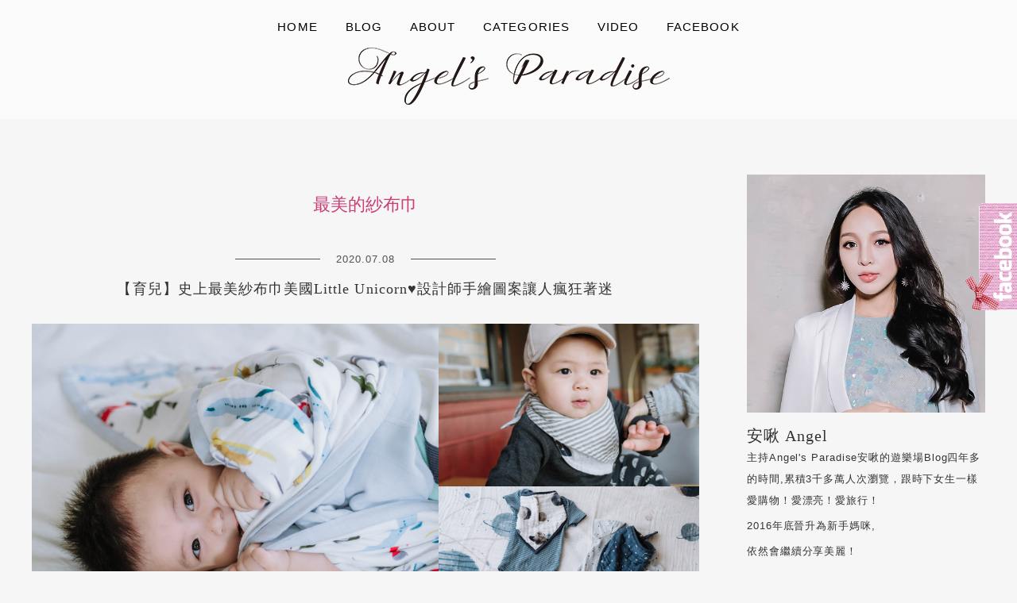

--- FILE ---
content_type: text/html; charset=UTF-8
request_url: https://angelbibi.com/tag/%E6%9C%80%E7%BE%8E%E7%9A%84%E7%B4%97%E5%B8%83%E5%B7%BE/
body_size: 16717
content:
<!DOCTYPE html>
<!--[if IE 7 | IE 8]>
<html class="ie" lang="zh-TW">
<![endif]-->
<!--[if !(IE 7) | !(IE 8)  ]><!-->
<html lang="zh-TW" class="no-js">
<!--<![endif]-->
<head>
	<meta charset="UTF-8">
	<meta name="robots" content="all" />
	<meta name="author" content="ANGEL&#039;s PARADISE安啾的遊樂場" />
	<meta name="rating" content="general" />
	<meta name="viewport" content="width=device-width">
	<link rel="profile" href="https://gmpg.org/xfn/11">
	<link rel="alternate" title="RSS 2.0 訂閱最新文章" href="https://angelbibi.com/feed/" />
	<link rel="pingback" href="https://angelbibi.com/xmlrpc.php">
	<!--[if lt IE 9]>
	<script src="//html5shiv.googlecode.com/svn/trunk/html5.js"></script>
	<![endif]-->
	<meta name='robots' content='index, follow, max-image-preview:large, max-snippet:-1, max-video-preview:-1' />
	<style>img:is([sizes="auto" i], [sizes^="auto," i]) { contain-intrinsic-size: 3000px 1500px }</style>
	
	<!-- This site is optimized with the Yoast SEO plugin v26.7 - https://yoast.com/wordpress/plugins/seo/ -->
	<title>最美的紗布巾 彙整 - ANGEL&#039;s PARADISE安啾的遊樂場</title>
	<link rel="canonical" href="https://angelbibi.com/tag/最美的紗布巾/" />
	<meta property="og:locale" content="zh_TW" />
	<meta property="og:type" content="article" />
	<meta property="og:title" content="最美的紗布巾 彙整 - ANGEL&#039;s PARADISE安啾的遊樂場" />
	<meta property="og:url" content="https://angelbibi.com/tag/最美的紗布巾/" />
	<meta property="og:site_name" content="ANGEL&#039;s PARADISE安啾的遊樂場" />
	<meta name="twitter:card" content="summary_large_image" />
	<script type="application/ld+json" class="yoast-schema-graph">{"@context":"https://schema.org","@graph":[{"@type":"CollectionPage","@id":"https://angelbibi.com/tag/%e6%9c%80%e7%be%8e%e7%9a%84%e7%b4%97%e5%b8%83%e5%b7%be/","url":"https://angelbibi.com/tag/%e6%9c%80%e7%be%8e%e7%9a%84%e7%b4%97%e5%b8%83%e5%b7%be/","name":"最美的紗布巾 彙整 - ANGEL&#039;s PARADISE安啾的遊樂場","isPartOf":{"@id":"https://angelbibi.com/#website"},"primaryImageOfPage":{"@id":"https://angelbibi.com/tag/%e6%9c%80%e7%be%8e%e7%9a%84%e7%b4%97%e5%b8%83%e5%b7%be/#primaryimage"},"image":{"@id":"https://angelbibi.com/tag/%e6%9c%80%e7%be%8e%e7%9a%84%e7%b4%97%e5%b8%83%e5%b7%be/#primaryimage"},"thumbnailUrl":"https://angelbibi.com/wp-content/uploads/2020-07-08-153626-92.jpg","breadcrumb":{"@id":"https://angelbibi.com/tag/%e6%9c%80%e7%be%8e%e7%9a%84%e7%b4%97%e5%b8%83%e5%b7%be/#breadcrumb"},"inLanguage":"zh-TW"},{"@type":"ImageObject","inLanguage":"zh-TW","@id":"https://angelbibi.com/tag/%e6%9c%80%e7%be%8e%e7%9a%84%e7%b4%97%e5%b8%83%e5%b7%be/#primaryimage","url":"https://angelbibi.com/wp-content/uploads/2020-07-08-153626-92.jpg","contentUrl":"https://angelbibi.com/wp-content/uploads/2020-07-08-153626-92.jpg","width":840,"height":570},{"@type":"BreadcrumbList","@id":"https://angelbibi.com/tag/%e6%9c%80%e7%be%8e%e7%9a%84%e7%b4%97%e5%b8%83%e5%b7%be/#breadcrumb","itemListElement":[{"@type":"ListItem","position":1,"name":"首頁","item":"https://angelbibi.com/"},{"@type":"ListItem","position":2,"name":"最美的紗布巾"}]},{"@type":"WebSite","@id":"https://angelbibi.com/#website","url":"https://angelbibi.com/","name":"ANGEL&#039;s PARADISE安啾的遊樂場","description":"","potentialAction":[{"@type":"SearchAction","target":{"@type":"EntryPoint","urlTemplate":"https://angelbibi.com/?s={search_term_string}"},"query-input":{"@type":"PropertyValueSpecification","valueRequired":true,"valueName":"search_term_string"}}],"inLanguage":"zh-TW"}]}</script>
	<!-- / Yoast SEO plugin. -->


<link rel='dns-prefetch' href='//stats.wp.com' />
<link rel='dns-prefetch' href='//fonts.googleapis.com' />
<script type="text/javascript">
/* <![CDATA[ */
window._wpemojiSettings = {"baseUrl":"https:\/\/s.w.org\/images\/core\/emoji\/16.0.1\/72x72\/","ext":".png","svgUrl":"https:\/\/s.w.org\/images\/core\/emoji\/16.0.1\/svg\/","svgExt":".svg","source":{"concatemoji":"https:\/\/angelbibi.com\/wp-includes\/js\/wp-emoji-release.min.js?ver=6.8.3"}};
/*! This file is auto-generated */
!function(s,n){var o,i,e;function c(e){try{var t={supportTests:e,timestamp:(new Date).valueOf()};sessionStorage.setItem(o,JSON.stringify(t))}catch(e){}}function p(e,t,n){e.clearRect(0,0,e.canvas.width,e.canvas.height),e.fillText(t,0,0);var t=new Uint32Array(e.getImageData(0,0,e.canvas.width,e.canvas.height).data),a=(e.clearRect(0,0,e.canvas.width,e.canvas.height),e.fillText(n,0,0),new Uint32Array(e.getImageData(0,0,e.canvas.width,e.canvas.height).data));return t.every(function(e,t){return e===a[t]})}function u(e,t){e.clearRect(0,0,e.canvas.width,e.canvas.height),e.fillText(t,0,0);for(var n=e.getImageData(16,16,1,1),a=0;a<n.data.length;a++)if(0!==n.data[a])return!1;return!0}function f(e,t,n,a){switch(t){case"flag":return n(e,"\ud83c\udff3\ufe0f\u200d\u26a7\ufe0f","\ud83c\udff3\ufe0f\u200b\u26a7\ufe0f")?!1:!n(e,"\ud83c\udde8\ud83c\uddf6","\ud83c\udde8\u200b\ud83c\uddf6")&&!n(e,"\ud83c\udff4\udb40\udc67\udb40\udc62\udb40\udc65\udb40\udc6e\udb40\udc67\udb40\udc7f","\ud83c\udff4\u200b\udb40\udc67\u200b\udb40\udc62\u200b\udb40\udc65\u200b\udb40\udc6e\u200b\udb40\udc67\u200b\udb40\udc7f");case"emoji":return!a(e,"\ud83e\udedf")}return!1}function g(e,t,n,a){var r="undefined"!=typeof WorkerGlobalScope&&self instanceof WorkerGlobalScope?new OffscreenCanvas(300,150):s.createElement("canvas"),o=r.getContext("2d",{willReadFrequently:!0}),i=(o.textBaseline="top",o.font="600 32px Arial",{});return e.forEach(function(e){i[e]=t(o,e,n,a)}),i}function t(e){var t=s.createElement("script");t.src=e,t.defer=!0,s.head.appendChild(t)}"undefined"!=typeof Promise&&(o="wpEmojiSettingsSupports",i=["flag","emoji"],n.supports={everything:!0,everythingExceptFlag:!0},e=new Promise(function(e){s.addEventListener("DOMContentLoaded",e,{once:!0})}),new Promise(function(t){var n=function(){try{var e=JSON.parse(sessionStorage.getItem(o));if("object"==typeof e&&"number"==typeof e.timestamp&&(new Date).valueOf()<e.timestamp+604800&&"object"==typeof e.supportTests)return e.supportTests}catch(e){}return null}();if(!n){if("undefined"!=typeof Worker&&"undefined"!=typeof OffscreenCanvas&&"undefined"!=typeof URL&&URL.createObjectURL&&"undefined"!=typeof Blob)try{var e="postMessage("+g.toString()+"("+[JSON.stringify(i),f.toString(),p.toString(),u.toString()].join(",")+"));",a=new Blob([e],{type:"text/javascript"}),r=new Worker(URL.createObjectURL(a),{name:"wpTestEmojiSupports"});return void(r.onmessage=function(e){c(n=e.data),r.terminate(),t(n)})}catch(e){}c(n=g(i,f,p,u))}t(n)}).then(function(e){for(var t in e)n.supports[t]=e[t],n.supports.everything=n.supports.everything&&n.supports[t],"flag"!==t&&(n.supports.everythingExceptFlag=n.supports.everythingExceptFlag&&n.supports[t]);n.supports.everythingExceptFlag=n.supports.everythingExceptFlag&&!n.supports.flag,n.DOMReady=!1,n.readyCallback=function(){n.DOMReady=!0}}).then(function(){return e}).then(function(){var e;n.supports.everything||(n.readyCallback(),(e=n.source||{}).concatemoji?t(e.concatemoji):e.wpemoji&&e.twemoji&&(t(e.twemoji),t(e.wpemoji)))}))}((window,document),window._wpemojiSettings);
/* ]]> */
</script>

<link rel='stylesheet' id='sbi_styles-css' href='https://angelbibi.com/wp-content/plugins/instagram-feed/css/sbi-styles.min.css?ver=6.10.0' type='text/css' media='all' />
<style id='wp-emoji-styles-inline-css' type='text/css'>

	img.wp-smiley, img.emoji {
		display: inline !important;
		border: none !important;
		box-shadow: none !important;
		height: 1em !important;
		width: 1em !important;
		margin: 0 0.07em !important;
		vertical-align: -0.1em !important;
		background: none !important;
		padding: 0 !important;
	}
</style>
<link rel='stylesheet' id='wp-block-library-css' href='https://angelbibi.com/wp-includes/css/dist/block-library/style.min.css?ver=6.8.3' type='text/css' media='all' />
<style id='classic-theme-styles-inline-css' type='text/css'>
/*! This file is auto-generated */
.wp-block-button__link{color:#fff;background-color:#32373c;border-radius:9999px;box-shadow:none;text-decoration:none;padding:calc(.667em + 2px) calc(1.333em + 2px);font-size:1.125em}.wp-block-file__button{background:#32373c;color:#fff;text-decoration:none}
</style>
<style id='achang-pencil-box-style-box-style-inline-css' type='text/css'>
.apb-highlighter-highlight{background:linear-gradient(to top,var(--apb-highlighter-color,#fff59d) 60%,transparent 60%);padding:2px 4px}.apb-highlighter-highlight,.apb-highlighter-line{border-radius:2px;-webkit-box-decoration-break:clone;box-decoration-break:clone;display:inline}.apb-highlighter-line{background:linear-gradient(transparent 40%,hsla(0,0%,100%,0) 40%,var(--apb-highlighter-color,#ccff90) 50%,transparent 70%);padding:3px 6px}.apb-underline{background:transparent;-webkit-box-decoration-break:clone;box-decoration-break:clone;display:inline;padding-bottom:2px;text-decoration:none}.apb-underline-normal{border-bottom:2px solid var(--apb-underline-color,red);padding-bottom:3px}.apb-underline-wavy{text-decoration-color:var(--apb-underline-color,red);text-decoration-line:underline;-webkit-text-decoration-skip-ink:none;text-decoration-skip-ink:none;text-decoration-style:wavy;text-decoration-thickness:2px;text-underline-offset:3px}.apb-underline-dashed{border-bottom:2px dashed var(--apb-underline-color,red);padding-bottom:3px}.apb-underline-crayon{background:linear-gradient(transparent 40%,hsla(0,0%,100%,0) 40%,var(--apb-underline-color,red) 90%,transparent 95%);border-radius:3px;padding:3px 6px;position:relative}.apb-font-size{display:inline}.apb-style-box{margin:1em 0;position:relative}.apb-style-box .apb-box-title{align-items:center;color:var(--apb-title-color,inherit);display:flex;font-size:var(--apb-title-font-size,1.2em);font-weight:700}.apb-style-box .apb-box-title .apb-title-icon{font-size:1em;margin-right:10px}.apb-style-box .apb-box-title .apb-title-text{flex-grow:1}.apb-style-box .apb-box-content>:first-child{margin-top:0}.apb-style-box .apb-box-content>:last-child{margin-bottom:0}.apb-layout-info{border-color:var(--apb-box-color,#ddd);border-radius:4px;border-style:var(--apb-border-line-style,solid);border-width:var(--apb-border-width,2px)}.apb-layout-info .apb-box-title{background-color:var(--apb-box-color,#ddd);color:var(--apb-title-color,#333);padding:10px 15px}.apb-layout-info .apb-box-content{background-color:#fff;padding:15px}.apb-layout-alert{border:1px solid transparent;border-radius:.375rem;padding:1rem}.apb-layout-alert .apb-box-content,.apb-layout-alert .apb-box-title{background:transparent;padding:0}.apb-layout-alert .apb-box-title{margin-bottom:.5rem}.apb-layout-alert.apb-alert-type-custom{background-color:var(--apb-box-color,#cfe2ff);border-color:var(--apb-border-color,#9ec5fe);border-style:var(--apb-border-line-style,solid);border-width:var(--apb-border-width,1px);color:var(--apb-title-color,#333)}.apb-layout-alert.apb-alert-type-custom .apb-box-title{color:var(--apb-title-color,#333)}.apb-layout-alert.apb-alert-type-info{background-color:#cfe2ff;border-color:#9ec5fe;color:#0a58ca}.apb-layout-alert.apb-alert-type-info .apb-box-title{color:var(--apb-title-color,#0a58ca)}.apb-layout-alert.apb-alert-type-success{background-color:#d1e7dd;border-color:#a3cfbb;color:#146c43}.apb-layout-alert.apb-alert-type-success .apb-box-title{color:var(--apb-title-color,#146c43)}.apb-layout-alert.apb-alert-type-warning{background-color:#fff3cd;border-color:#ffecb5;color:#664d03}.apb-layout-alert.apb-alert-type-warning .apb-box-title{color:var(--apb-title-color,#664d03)}.apb-layout-alert.apb-alert-type-danger{background-color:#f8d7da;border-color:#f1aeb5;color:#842029}.apb-layout-alert.apb-alert-type-danger .apb-box-title{color:var(--apb-title-color,#842029)}.apb-layout-morandi-alert{background-color:var(--apb-box-color,#f7f4eb);border:1px solid var(--apb-box-color,#f7f4eb);border-left:var(--apb-border-width,4px) solid var(--apb-border-color,#d9d2c6);border-radius:.375rem;box-shadow:0 1px 2px 0 rgba(0,0,0,.05);padding:1rem}.apb-layout-morandi-alert .apb-box-title{background:transparent;color:var(--apb-title-color,#2d3748);font-size:var(--apb-title-font-size,1em);font-weight:700;margin-bottom:.25rem;padding:0}.apb-layout-morandi-alert .apb-box-content{background:transparent;color:#4a5568;padding:0}.apb-layout-centered-title{background-color:#fff;border-color:var(--apb-box-color,#ddd);border-radius:4px;border-style:var(--apb-border-line-style,solid);border-width:var(--apb-border-width,2px);margin-top:1.5em;padding:25px 15px 15px;position:relative}.apb-layout-centered-title .apb-box-title{background:var(--apb-title-bg-color,#fff);color:var(--apb-title-color,var(--apb-box-color,#333));left:20px;padding:0 10px;position:absolute;top:-.8em}.apb-layout-centered-title .apb-box-content{background:transparent;padding:0}.wp-block-achang-pencil-box-code-box{border-radius:8px;box-shadow:0 2px 8px rgba(0,0,0,.1);font-family:Consolas,Monaco,Courier New,monospace;margin:1.5em 0;overflow:hidden;position:relative}.wp-block-achang-pencil-box-code-box .apb-code-box-header{align-items:center;border-bottom:1px solid;display:flex;font-size:13px;font-weight:500;justify-content:space-between;padding:12px 16px;position:relative}.wp-block-achang-pencil-box-code-box .apb-code-box-header .apb-code-language{font-family:-apple-system,BlinkMacSystemFont,Segoe UI,Roboto,sans-serif}.wp-block-achang-pencil-box-code-box .apb-code-content-wrapper{background:transparent;display:flex;max-height:500px;overflow:hidden;position:relative}.wp-block-achang-pencil-box-code-box .apb-line-numbers{border-right:1px solid;flex-shrink:0;font-size:14px;line-height:1.5;min-width:50px;overflow-y:auto;padding:16px 8px;text-align:right;-webkit-user-select:none;-moz-user-select:none;user-select:none;-ms-overflow-style:none;position:relative;scrollbar-width:none;z-index:1}.wp-block-achang-pencil-box-code-box .apb-line-numbers::-webkit-scrollbar{display:none}.wp-block-achang-pencil-box-code-box .apb-line-numbers .apb-line-number{display:block;line-height:1.5;white-space:nowrap}.wp-block-achang-pencil-box-code-box .apb-code-box-content{background:transparent;flex:1;font-size:14px;line-height:1.5;margin:0;min-width:0;overflow:auto;padding:16px;position:relative;white-space:pre!important;z-index:0}.wp-block-achang-pencil-box-code-box .apb-code-box-content code{background:transparent;border:none;display:block;font-family:inherit;font-size:inherit;line-height:inherit;margin:0;overflow-wrap:normal!important;padding:0;white-space:pre!important;word-break:normal!important}.wp-block-achang-pencil-box-code-box .apb-code-box-content code .token{display:inline}.wp-block-achang-pencil-box-code-box .apb-copy-button{background:transparent;border:1px solid;border-radius:4px;cursor:pointer;font-family:-apple-system,BlinkMacSystemFont,Segoe UI,Roboto,sans-serif;font-size:12px;padding:6px 12px;transition:all .2s ease}.wp-block-achang-pencil-box-code-box .apb-copy-button:hover{opacity:.8}.wp-block-achang-pencil-box-code-box .apb-copy-button:active{transform:scale(.95)}.wp-block-achang-pencil-box-code-box .apb-copy-button.apb-copy-success{animation:copySuccess .6s ease;background-color:#d4edda!important;border-color:#28a745!important;color:#155724!important}.wp-block-achang-pencil-box-code-box .apb-copy-button.apb-copy-error{animation:copyError .6s ease;background-color:#f8d7da!important;border-color:#dc3545!important;color:#721c24!important}.wp-block-achang-pencil-box-code-box .apb-copy-button-standalone{position:absolute;right:12px;top:12px;z-index:1}.apb-code-style-style-1{background:#f8f9fa;border:1px solid #e9ecef}.apb-code-style-style-1 .apb-code-box-header{background:#fff;border-bottom-color:#dee2e6;color:#495057}.apb-code-style-style-1 .apb-line-numbers{background:#f1f3f4;border-right-color:#dee2e6;color:#6c757d}.apb-code-style-style-1 .apb-code-box-content{background:#fff;color:#212529;text-shadow:none}.apb-code-style-style-1 .apb-code-box-content code[class*=language-]{text-shadow:none}.apb-code-style-style-1 .apb-copy-button{background:hsla(0,0%,100%,.8);border-color:#6c757d;color:#495057}.apb-code-style-style-1 .apb-copy-button:hover{background:#f8f9fa;border-color:#495057}.apb-code-style-style-1 .apb-copy-button.apb-copy-success{background:#d4edda;border-color:#28a745;color:#155724}.apb-code-style-style-1 .apb-copy-button.apb-copy-error{background:#f8d7da;border-color:#dc3545;color:#721c24}.apb-code-style-style-1 code .token.cdata,.apb-code-style-style-1 code .token.comment,.apb-code-style-style-1 code .token.doctype,.apb-code-style-style-1 code .token.prolog{color:#5a6b73}.apb-code-style-style-1 code .token.punctuation{color:#666}.apb-code-style-style-1 code .token.boolean,.apb-code-style-style-1 code .token.constant,.apb-code-style-style-1 code .token.deleted,.apb-code-style-style-1 code .token.number,.apb-code-style-style-1 code .token.property,.apb-code-style-style-1 code .token.symbol,.apb-code-style-style-1 code .token.tag{color:#d73a49}.apb-code-style-style-1 code .token.attr-name,.apb-code-style-style-1 code .token.builtin,.apb-code-style-style-1 code .token.char,.apb-code-style-style-1 code .token.inserted,.apb-code-style-style-1 code .token.selector,.apb-code-style-style-1 code .token.string{color:#22863a}.apb-code-style-style-1 code .token.entity,.apb-code-style-style-1 code .token.operator,.apb-code-style-style-1 code .token.url{color:#6f42c1}.apb-code-style-style-1 code .token.atrule,.apb-code-style-style-1 code .token.attr-value,.apb-code-style-style-1 code .token.keyword{color:#005cc5}.apb-code-style-style-1 code .token.class-name,.apb-code-style-style-1 code .token.function{color:#6f42c1}.apb-code-style-style-1 code .token.important,.apb-code-style-style-1 code .token.regex,.apb-code-style-style-1 code .token.variable{color:#e36209}.apb-code-style-style-2{background:#1e1e1e;border:1px solid #333}.apb-code-style-style-2 .apb-code-box-header{background:#2d2d30;border-bottom-color:#3e3e42;color:#ccc}.apb-code-style-style-2 .apb-line-numbers{background:#252526;border-right-color:#3e3e42;color:#858585}.apb-code-style-style-2 .apb-code-box-content{background:#1e1e1e;color:#f0f0f0}.apb-code-style-style-2 .apb-copy-button{background:rgba(45,45,48,.8);border-color:#6c6c6c;color:#ccc}.apb-code-style-style-2 .apb-copy-button:hover{background:#3e3e42;border-color:#ccc}.apb-code-style-style-2 .apb-copy-button.apb-copy-success{background:#0e5132;border-color:#28a745;color:#d4edda}.apb-code-style-style-2 .apb-copy-button.apb-copy-error{background:#58151c;border-color:#dc3545;color:#f8d7da}.apb-code-style-style-2 code .token.cdata,.apb-code-style-style-2 code .token.comment,.apb-code-style-style-2 code .token.doctype,.apb-code-style-style-2 code .token.prolog{color:#6a9955}.apb-code-style-style-2 code .token.punctuation{color:#d4d4d4}.apb-code-style-style-2 code .token.boolean,.apb-code-style-style-2 code .token.constant,.apb-code-style-style-2 code .token.deleted,.apb-code-style-style-2 code .token.number,.apb-code-style-style-2 code .token.property,.apb-code-style-style-2 code .token.symbol,.apb-code-style-style-2 code .token.tag{color:#b5cea8}.apb-code-style-style-2 code .token.attr-name,.apb-code-style-style-2 code .token.builtin,.apb-code-style-style-2 code .token.char,.apb-code-style-style-2 code .token.inserted,.apb-code-style-style-2 code .token.selector,.apb-code-style-style-2 code .token.string{color:#ce9178}.apb-code-style-style-2 code .token.entity,.apb-code-style-style-2 code .token.operator,.apb-code-style-style-2 code .token.url{color:#d4d4d4}.apb-code-style-style-2 code .token.atrule,.apb-code-style-style-2 code .token.attr-value,.apb-code-style-style-2 code .token.keyword{color:#569cd6}.apb-code-style-style-2 code .token.class-name,.apb-code-style-style-2 code .token.function{color:#dcdcaa}.apb-code-style-style-2 code .token.important,.apb-code-style-style-2 code .token.regex,.apb-code-style-style-2 code .token.variable{color:#ff8c00}@keyframes copySuccess{0%{transform:scale(1)}50%{background-color:#28a745;color:#fff;transform:scale(1.1)}to{transform:scale(1)}}@keyframes copyError{0%{transform:translateX(0)}25%{transform:translateX(-5px)}75%{transform:translateX(5px)}to{transform:translateX(0)}}@media(max-width:768px){.wp-block-achang-pencil-box-code-box .apb-code-box-header{font-size:12px;padding:10px 12px}.wp-block-achang-pencil-box-code-box .apb-line-numbers{font-size:11px;min-width:35px;padding:12px 6px}.wp-block-achang-pencil-box-code-box .apb-code-box-content{font-size:13px;padding:12px}.wp-block-achang-pencil-box-code-box .apb-copy-button{font-size:11px;padding:4px 8px}}@media print{.wp-block-achang-pencil-box-code-box{border:1px solid #000;box-shadow:none}.wp-block-achang-pencil-box-code-box .apb-copy-button{display:none}.wp-block-achang-pencil-box-code-box .apb-code-content-wrapper{max-height:none;overflow:visible}}

</style>
<link rel='stylesheet' id='mediaelement-css' href='https://angelbibi.com/wp-includes/js/mediaelement/mediaelementplayer-legacy.min.css?ver=4.2.17' type='text/css' media='all' />
<link rel='stylesheet' id='wp-mediaelement-css' href='https://angelbibi.com/wp-includes/js/mediaelement/wp-mediaelement.min.css?ver=6.8.3' type='text/css' media='all' />
<style id='jetpack-sharing-buttons-style-inline-css' type='text/css'>
.jetpack-sharing-buttons__services-list{display:flex;flex-direction:row;flex-wrap:wrap;gap:0;list-style-type:none;margin:5px;padding:0}.jetpack-sharing-buttons__services-list.has-small-icon-size{font-size:12px}.jetpack-sharing-buttons__services-list.has-normal-icon-size{font-size:16px}.jetpack-sharing-buttons__services-list.has-large-icon-size{font-size:24px}.jetpack-sharing-buttons__services-list.has-huge-icon-size{font-size:36px}@media print{.jetpack-sharing-buttons__services-list{display:none!important}}.editor-styles-wrapper .wp-block-jetpack-sharing-buttons{gap:0;padding-inline-start:0}ul.jetpack-sharing-buttons__services-list.has-background{padding:1.25em 2.375em}
</style>
<style id='global-styles-inline-css' type='text/css'>
:root{--wp--preset--aspect-ratio--square: 1;--wp--preset--aspect-ratio--4-3: 4/3;--wp--preset--aspect-ratio--3-4: 3/4;--wp--preset--aspect-ratio--3-2: 3/2;--wp--preset--aspect-ratio--2-3: 2/3;--wp--preset--aspect-ratio--16-9: 16/9;--wp--preset--aspect-ratio--9-16: 9/16;--wp--preset--color--black: #000000;--wp--preset--color--cyan-bluish-gray: #abb8c3;--wp--preset--color--white: #ffffff;--wp--preset--color--pale-pink: #f78da7;--wp--preset--color--vivid-red: #cf2e2e;--wp--preset--color--luminous-vivid-orange: #ff6900;--wp--preset--color--luminous-vivid-amber: #fcb900;--wp--preset--color--light-green-cyan: #7bdcb5;--wp--preset--color--vivid-green-cyan: #00d084;--wp--preset--color--pale-cyan-blue: #8ed1fc;--wp--preset--color--vivid-cyan-blue: #0693e3;--wp--preset--color--vivid-purple: #9b51e0;--wp--preset--gradient--vivid-cyan-blue-to-vivid-purple: linear-gradient(135deg,rgba(6,147,227,1) 0%,rgb(155,81,224) 100%);--wp--preset--gradient--light-green-cyan-to-vivid-green-cyan: linear-gradient(135deg,rgb(122,220,180) 0%,rgb(0,208,130) 100%);--wp--preset--gradient--luminous-vivid-amber-to-luminous-vivid-orange: linear-gradient(135deg,rgba(252,185,0,1) 0%,rgba(255,105,0,1) 100%);--wp--preset--gradient--luminous-vivid-orange-to-vivid-red: linear-gradient(135deg,rgba(255,105,0,1) 0%,rgb(207,46,46) 100%);--wp--preset--gradient--very-light-gray-to-cyan-bluish-gray: linear-gradient(135deg,rgb(238,238,238) 0%,rgb(169,184,195) 100%);--wp--preset--gradient--cool-to-warm-spectrum: linear-gradient(135deg,rgb(74,234,220) 0%,rgb(151,120,209) 20%,rgb(207,42,186) 40%,rgb(238,44,130) 60%,rgb(251,105,98) 80%,rgb(254,248,76) 100%);--wp--preset--gradient--blush-light-purple: linear-gradient(135deg,rgb(255,206,236) 0%,rgb(152,150,240) 100%);--wp--preset--gradient--blush-bordeaux: linear-gradient(135deg,rgb(254,205,165) 0%,rgb(254,45,45) 50%,rgb(107,0,62) 100%);--wp--preset--gradient--luminous-dusk: linear-gradient(135deg,rgb(255,203,112) 0%,rgb(199,81,192) 50%,rgb(65,88,208) 100%);--wp--preset--gradient--pale-ocean: linear-gradient(135deg,rgb(255,245,203) 0%,rgb(182,227,212) 50%,rgb(51,167,181) 100%);--wp--preset--gradient--electric-grass: linear-gradient(135deg,rgb(202,248,128) 0%,rgb(113,206,126) 100%);--wp--preset--gradient--midnight: linear-gradient(135deg,rgb(2,3,129) 0%,rgb(40,116,252) 100%);--wp--preset--font-size--small: 13px;--wp--preset--font-size--medium: 20px;--wp--preset--font-size--large: 36px;--wp--preset--font-size--x-large: 42px;--wp--preset--spacing--20: 0.44rem;--wp--preset--spacing--30: 0.67rem;--wp--preset--spacing--40: 1rem;--wp--preset--spacing--50: 1.5rem;--wp--preset--spacing--60: 2.25rem;--wp--preset--spacing--70: 3.38rem;--wp--preset--spacing--80: 5.06rem;--wp--preset--shadow--natural: 6px 6px 9px rgba(0, 0, 0, 0.2);--wp--preset--shadow--deep: 12px 12px 50px rgba(0, 0, 0, 0.4);--wp--preset--shadow--sharp: 6px 6px 0px rgba(0, 0, 0, 0.2);--wp--preset--shadow--outlined: 6px 6px 0px -3px rgba(255, 255, 255, 1), 6px 6px rgba(0, 0, 0, 1);--wp--preset--shadow--crisp: 6px 6px 0px rgba(0, 0, 0, 1);}:where(.is-layout-flex){gap: 0.5em;}:where(.is-layout-grid){gap: 0.5em;}body .is-layout-flex{display: flex;}.is-layout-flex{flex-wrap: wrap;align-items: center;}.is-layout-flex > :is(*, div){margin: 0;}body .is-layout-grid{display: grid;}.is-layout-grid > :is(*, div){margin: 0;}:where(.wp-block-columns.is-layout-flex){gap: 2em;}:where(.wp-block-columns.is-layout-grid){gap: 2em;}:where(.wp-block-post-template.is-layout-flex){gap: 1.25em;}:where(.wp-block-post-template.is-layout-grid){gap: 1.25em;}.has-black-color{color: var(--wp--preset--color--black) !important;}.has-cyan-bluish-gray-color{color: var(--wp--preset--color--cyan-bluish-gray) !important;}.has-white-color{color: var(--wp--preset--color--white) !important;}.has-pale-pink-color{color: var(--wp--preset--color--pale-pink) !important;}.has-vivid-red-color{color: var(--wp--preset--color--vivid-red) !important;}.has-luminous-vivid-orange-color{color: var(--wp--preset--color--luminous-vivid-orange) !important;}.has-luminous-vivid-amber-color{color: var(--wp--preset--color--luminous-vivid-amber) !important;}.has-light-green-cyan-color{color: var(--wp--preset--color--light-green-cyan) !important;}.has-vivid-green-cyan-color{color: var(--wp--preset--color--vivid-green-cyan) !important;}.has-pale-cyan-blue-color{color: var(--wp--preset--color--pale-cyan-blue) !important;}.has-vivid-cyan-blue-color{color: var(--wp--preset--color--vivid-cyan-blue) !important;}.has-vivid-purple-color{color: var(--wp--preset--color--vivid-purple) !important;}.has-black-background-color{background-color: var(--wp--preset--color--black) !important;}.has-cyan-bluish-gray-background-color{background-color: var(--wp--preset--color--cyan-bluish-gray) !important;}.has-white-background-color{background-color: var(--wp--preset--color--white) !important;}.has-pale-pink-background-color{background-color: var(--wp--preset--color--pale-pink) !important;}.has-vivid-red-background-color{background-color: var(--wp--preset--color--vivid-red) !important;}.has-luminous-vivid-orange-background-color{background-color: var(--wp--preset--color--luminous-vivid-orange) !important;}.has-luminous-vivid-amber-background-color{background-color: var(--wp--preset--color--luminous-vivid-amber) !important;}.has-light-green-cyan-background-color{background-color: var(--wp--preset--color--light-green-cyan) !important;}.has-vivid-green-cyan-background-color{background-color: var(--wp--preset--color--vivid-green-cyan) !important;}.has-pale-cyan-blue-background-color{background-color: var(--wp--preset--color--pale-cyan-blue) !important;}.has-vivid-cyan-blue-background-color{background-color: var(--wp--preset--color--vivid-cyan-blue) !important;}.has-vivid-purple-background-color{background-color: var(--wp--preset--color--vivid-purple) !important;}.has-black-border-color{border-color: var(--wp--preset--color--black) !important;}.has-cyan-bluish-gray-border-color{border-color: var(--wp--preset--color--cyan-bluish-gray) !important;}.has-white-border-color{border-color: var(--wp--preset--color--white) !important;}.has-pale-pink-border-color{border-color: var(--wp--preset--color--pale-pink) !important;}.has-vivid-red-border-color{border-color: var(--wp--preset--color--vivid-red) !important;}.has-luminous-vivid-orange-border-color{border-color: var(--wp--preset--color--luminous-vivid-orange) !important;}.has-luminous-vivid-amber-border-color{border-color: var(--wp--preset--color--luminous-vivid-amber) !important;}.has-light-green-cyan-border-color{border-color: var(--wp--preset--color--light-green-cyan) !important;}.has-vivid-green-cyan-border-color{border-color: var(--wp--preset--color--vivid-green-cyan) !important;}.has-pale-cyan-blue-border-color{border-color: var(--wp--preset--color--pale-cyan-blue) !important;}.has-vivid-cyan-blue-border-color{border-color: var(--wp--preset--color--vivid-cyan-blue) !important;}.has-vivid-purple-border-color{border-color: var(--wp--preset--color--vivid-purple) !important;}.has-vivid-cyan-blue-to-vivid-purple-gradient-background{background: var(--wp--preset--gradient--vivid-cyan-blue-to-vivid-purple) !important;}.has-light-green-cyan-to-vivid-green-cyan-gradient-background{background: var(--wp--preset--gradient--light-green-cyan-to-vivid-green-cyan) !important;}.has-luminous-vivid-amber-to-luminous-vivid-orange-gradient-background{background: var(--wp--preset--gradient--luminous-vivid-amber-to-luminous-vivid-orange) !important;}.has-luminous-vivid-orange-to-vivid-red-gradient-background{background: var(--wp--preset--gradient--luminous-vivid-orange-to-vivid-red) !important;}.has-very-light-gray-to-cyan-bluish-gray-gradient-background{background: var(--wp--preset--gradient--very-light-gray-to-cyan-bluish-gray) !important;}.has-cool-to-warm-spectrum-gradient-background{background: var(--wp--preset--gradient--cool-to-warm-spectrum) !important;}.has-blush-light-purple-gradient-background{background: var(--wp--preset--gradient--blush-light-purple) !important;}.has-blush-bordeaux-gradient-background{background: var(--wp--preset--gradient--blush-bordeaux) !important;}.has-luminous-dusk-gradient-background{background: var(--wp--preset--gradient--luminous-dusk) !important;}.has-pale-ocean-gradient-background{background: var(--wp--preset--gradient--pale-ocean) !important;}.has-electric-grass-gradient-background{background: var(--wp--preset--gradient--electric-grass) !important;}.has-midnight-gradient-background{background: var(--wp--preset--gradient--midnight) !important;}.has-small-font-size{font-size: var(--wp--preset--font-size--small) !important;}.has-medium-font-size{font-size: var(--wp--preset--font-size--medium) !important;}.has-large-font-size{font-size: var(--wp--preset--font-size--large) !important;}.has-x-large-font-size{font-size: var(--wp--preset--font-size--x-large) !important;}
:where(.wp-block-post-template.is-layout-flex){gap: 1.25em;}:where(.wp-block-post-template.is-layout-grid){gap: 1.25em;}
:where(.wp-block-columns.is-layout-flex){gap: 2em;}:where(.wp-block-columns.is-layout-grid){gap: 2em;}
:root :where(.wp-block-pullquote){font-size: 1.5em;line-height: 1.6;}
</style>
<link rel='stylesheet' id='achang-pencil-box-css' href='https://angelbibi.com/wp-content/plugins/achang-pencil-box/public/css/achang-pencil-box-public.css?ver=1.9.3.1762418574.1.0' type='text/css' media='all' />
<link rel='stylesheet' id='atd-public-style-css' href='https://angelbibi.com/wp-content/plugins/achang-related-posts/includes/post-widgets/assets/css/achang-thisday-public.css?ver=1.1.7' type='text/css' media='all' />
<link rel='stylesheet' id='achang_pt-frontend-css-css' href='https://angelbibi.com/wp-content/plugins/achang-related-posts/includes/PostTree/assets/css/frontend.css?ver=1768296268' type='text/css' media='all' />
<link rel='stylesheet' id='achang_pt-category-tree-css-css' href='https://angelbibi.com/wp-content/plugins/achang-related-posts/includes/PostTree/assets/css/category-tree.css?ver=1768296268' type='text/css' media='all' />
<link rel='stylesheet' id='achang_pt-shortcode-css-css' href='https://angelbibi.com/wp-content/plugins/achang-related-posts/includes/PostTree/assets/css/shortcode.css?ver=1768296268' type='text/css' media='all' />
<link rel='stylesheet' id='googleFonts-css' href="https://fonts.googleapis.com/css?family=Cantarell&#038;ver=6.8.3" type='text/css' media='all' />
<link rel='stylesheet' id='achang-icon-css' href='https://angelbibi.com/wp-content/themes/achang-angelbibi/img/icon-font/style.css?ver=6.8.3' type='text/css' media='all' />
<link rel='stylesheet' id='achang-style-css' href='https://angelbibi.com/wp-content/themes/achang-angelbibi/style.css?ver=6.8.3' type='text/css' media='all' />
<link rel='stylesheet' id='jetpack-subscriptions-css' href='https://angelbibi.com/wp-content/plugins/jetpack/_inc/build/subscriptions/subscriptions.min.css?ver=15.4' type='text/css' media='all' />
<link rel='stylesheet' id='achang-uv-init-css' href='https://angelbibi.com/wp-content/plugins/achangJetPackPostUniqueVisitor/assets/stylesheet.css?ver=2.6.9' type='text/css' media='all' />
<link rel='stylesheet' id='dtree.css-css' href='https://angelbibi.com/wp-content/plugins/wp-dtree-30/wp-dtree.min.css?ver=4.4.5' type='text/css' media='all' />
<script type="text/javascript" src="https://angelbibi.com/wp-includes/js/jquery/jquery.min.js?ver=3.7.1" id="jquery-core-js"></script>
<script type="text/javascript" src="https://angelbibi.com/wp-includes/js/jquery/jquery-migrate.min.js?ver=3.4.1" id="jquery-migrate-js"></script>
<script type="text/javascript" id="wk-tag-manager-script-js-after">
/* <![CDATA[ */
function shouldTrack(){
var trackLoggedIn = true;
var loggedIn = false;
if(!loggedIn){
return true;
} else if( trackLoggedIn ) {
return true;
}
return false;
}
function hasWKGoogleAnalyticsCookie() {
return (new RegExp('wp_wk_ga_untrack_' + document.location.hostname)).test(document.cookie);
}
if (!hasWKGoogleAnalyticsCookie() && shouldTrack()) {
//Google Tag Manager
(function (w, d, s, l, i) {
w[l] = w[l] || [];
w[l].push({
'gtm.start':
new Date().getTime(), event: 'gtm.js'
});
var f = d.getElementsByTagName(s)[0],
j = d.createElement(s), dl = l != 'dataLayer' ? '&l=' + l : '';
j.async = true;
j.src =
'https://www.googletagmanager.com/gtm.js?id=' + i + dl;
f.parentNode.insertBefore(j, f);
})(window, document, 'script', 'dataLayer', 'GTM-NH7M6MF');
}
/* ]]> */
</script>
<script type="text/javascript" src="https://angelbibi.com/wp-content/themes/achang-angelbibi/inc/js/achang.custom.js?ver=6.8.3" id="achang-custom-js"></script>
<script type="text/javascript" id="dtree-js-extra">
/* <![CDATA[ */
var WPdTreeSettings = {"animate":"1","duration":"250","imgurl":"https:\/\/angelbibi.com\/wp-content\/plugins\/wp-dtree-30\/"};
/* ]]> */
</script>
<script type="text/javascript" src="https://angelbibi.com/wp-content/plugins/wp-dtree-30/wp-dtree.min.js?ver=4.4.5" id="dtree-js"></script>
<link rel="https://api.w.org/" href="https://angelbibi.com/wp-json/" /><link rel="alternate" title="JSON" type="application/json" href="https://angelbibi.com/wp-json/wp/v2/tags/2038" /><meta name="generator" content="WordPress 6.8.3" />
	<style>img#wpstats{display:none}</style>
		
<meta property="fb:app_id" content="1091865427504928"/><link rel="Shortcut Icon" href="https://angelbibi.com/wp-content/uploads/2015-11-15-214109-8.ico" /></head>
<body class="archive tag tag-2038 wp-theme-achang-angelbibi">

	<div class="sticky-menu">
		<header id="header">
			<div id="achang-menu">
				<nav id="access" role="navigation">
					<header><h3 class="assistive-text">Main Menu</h3></header>
					<ul id="achang_menu_wrap" class="menu"><li id="menu-item-24" class="menu-item menu-item-type-post_type menu-item-object-page menu-item-home menu-item-24"><a href="https://angelbibi.com/">HOME</a></li>
<li id="menu-item-25" class="menu-item menu-item-type-post_type menu-item-object-page current_page_parent menu-item-25"><a href="https://angelbibi.com/blog/">BLOG</a></li>
<li id="menu-item-1149" class="menu-item menu-item-type-post_type menu-item-object-page menu-item-1149"><a href="https://angelbibi.com/about/">ABOUT</a></li>
<li id="menu-item-1154" class="menu-item menu-item-type-post_type menu-item-object-page menu-item-has-children menu-item-1154"><a href="https://angelbibi.com/categories/">CATEGORIES</a>
<ul class="sub-menu">
	<li id="menu-item-29839" class="menu-item menu-item-type-taxonomy menu-item-object-article_type menu-item-29839"><a href="https://angelbibi.com/article_type/outfit/">OUTFIT</a></li>
	<li id="menu-item-29841" class="menu-item menu-item-type-taxonomy menu-item-object-article_type menu-item-29841"><a href="https://angelbibi.com/article_type/baby/">BABY</a></li>
	<li id="menu-item-49534" class="menu-item menu-item-type-taxonomy menu-item-object-category menu-item-49534"><a href="https://angelbibi.com/category/%e8%b3%bc%e5%b1%8b-%e5%b1%85%e5%ae%b6%e8%a3%9d%e6%bd%a2/">LIFE</a></li>
	<li id="menu-item-29" class="menu-item menu-item-type-taxonomy menu-item-object-article_type menu-item-29"><a href="https://angelbibi.com/article_type/travel/">TRAVEL</a></li>
	<li id="menu-item-29840" class="menu-item menu-item-type-taxonomy menu-item-object-article_type menu-item-29840"><a href="https://angelbibi.com/article_type/beauty/">BEAUTY</a></li>
	<li id="menu-item-12441" class="menu-item menu-item-type-taxonomy menu-item-object-category menu-item-12441"><a href="https://angelbibi.com/category/pregnant-baby/">MOMMYTOBE</a></li>
	<li id="menu-item-2244" class="menu-item menu-item-type-taxonomy menu-item-object-article_type menu-item-2244"><a href="https://angelbibi.com/article_type/hair/">HAIR</a></li>
	<li id="menu-item-29842" class="menu-item menu-item-type-taxonomy menu-item-object-article_type menu-item-29842"><a href="https://angelbibi.com/article_type/wedding/">WEDDING</a></li>
	<li id="menu-item-8895" class="menu-item menu-item-type-taxonomy menu-item-object-category menu-item-8895"><a href="https://angelbibi.com/category/shopping/">SHOPPING</a></li>
</ul>
</li>
<li id="menu-item-27" class="menu-item menu-item-type-custom menu-item-object-custom menu-item-27"><a href="https://angelbibi.com/video/">VIDEO</a></li>
<li id="menu-item-1262" class="menu-item menu-item-type-custom menu-item-object-custom menu-item-1262"><a target="_blank" href="https://www.facebook.com/angelsparadiseYAYAYA">FACEBOOK</a></li>
</ul>				</nav>
			</div>
			<div id="webname">
				<h1><a id="logo" title="ANGEL&#039;s PARADISE安啾的遊樂場" href="https://angelbibi.com">ANGEL&#039;s PARADISE安啾的遊樂場</a></h1>
			</div>
		</header>
	</div>
		<div id="content">
<div id="main" role="main">
	<section id="page-archive" class="page-main">
		<header>
			<h1 class="top-title">
									  最美的紗布巾							</h1>
		</header>
		<div class="loop-blog-post">
		<article id="post-35704" role="article" class="blog-post">
	<header>
		<time datetime="2020-07-08T10:40:17+08:00" data-updated="true" >
			<span class="post-date">2020.07.08</span>
		</time>
		<h1><a href="https://angelbibi.com/little-unicorn/" title="閱讀：【育兒】史上最美紗布巾美國Little Unicorn♥設計師手繪圖案讓人瘋狂著迷" rel="bookmark">【育兒】史上最美紗布巾美國Little Unicorn♥設計師手繪圖案讓人瘋狂著迷</a></h1>
	</header>
	<figure>
		<a href="https://angelbibi.com/little-unicorn/" title="閱讀：【育兒】史上最美紗布巾美國Little Unicorn♥設計師手繪圖案讓人瘋狂著迷" rel="bookmark"><img src="https://angelbibi.com/wp-content/uploads/2020-07-08-153626-92.jpg" alt="【育兒】史上最美紗布巾美國Little Unicorn♥設計師手繪圖案讓人瘋狂著迷" title="【育兒】史上最美紗布巾美國Little Unicorn♥設計師手繪圖案讓人瘋狂著迷" /></a>
	</figure>
	<div class="more">
		<div class="share-post">
			<span class="t">SHARE</span>
			<span class="btn"><a href="#" data-shareurl="https://www.facebook.com/sharer/sharer.php?u=https%3A%2F%2Fangelbibi.com%2Flittle-unicorn%2F" rel="nofollow"><span class="icon-facebook"></span></a></span>
		</div>
		<div class="more-link"><a href="https://angelbibi.com/little-unicorn/" title="閱讀：【育兒】史上最美紗布巾美國Little Unicorn♥設計師手繪圖案讓人瘋狂著迷" rel="bookmark">繼續閱讀</a></div>
		<div class="comments"><span class="t">COMMENTS</span><span class="num"><span class="fb-comments-count" data-href="https://angelbibi.com/little-unicorn/"></span></span></div>
	</div>
</article>
		</div>
	</section>
</div>
<aside id="sidebar">
	<section class="widget avatar">
		<h3 class="assistive-text">About</h3>
		<div class="userinfo">
			<img src="https://angelbibi.com/wp-content/uploads/20161209184715_55.jpg" title="" alt="ANGEL&#039;s PARADISE安啾的遊樂場" />
			<div class="desc">
				<span class="name">安啾 Angel</span>
				<p>主持Angel's Paradise安啾的遊樂場Blog四年多的時間,累積3千多萬人次瀏覽，跟時下女生一樣愛購物！愛漂亮！愛旅行！</p>
<p>2016年底晉升為新手媽咪,</p>
<p>依然會繼續分享美麗！</p>
			</div>
		</div>
	</section>
	<section class="widget widget_search">
		<h3 class="assistive-text">Search</h3>
		<form role="search" method="get" id="searchform" action="https://angelbibi.com/" >
    <div class="search-box">
		<input type="text" class="textfield"  placeholder="Search..."  value="" name="s" id="s" />
		<button type="submit">
			<i class="icon-search"></i>
		</button>
    </div>
    </form>    </section>
	<section class="widget socialize">
		<h3>Socialize</h3>
		<div class="social-info">
						<ul>
				<li><a rel="nofollow" href="https://www.instagram.com/angelbibi/" title="Instagram" target="_blank"><span class="icon icon-instagram"></span><span class="t">Instagram</span></a></li>				<li><a rel="nofollow" href="https://www.pinterest.com/angelwu547/" title="Pinterest" target="_blank"><span class="icon icon-pinterest"></span><span class="t">Pinterest</span></a></li>				<li><a rel="nofollow" href="https://www.facebook.com/angelsparadiseYAYAYA" title="Facebook" target="_blank"><span class="icon icon-facebook"></span><span class="t">Facebook</span></a></li>				<li><a rel="nofollow" href="http://weibo.com/angelbibitw" title="Weibo" target="_blank"><span class="icon icon-sina-weibo"></span><span class="t">Weibo</span></a></li>				<li><a rel="nofollow" href="https://vimeo.com/angelsparadise" title="Vimeo" target="_blank"><span class="icon icon-vimeo"></span><span class="t">Vimeo</span></a>				<li><a rel="nofollow" href="https://www.youtube.com/channel/UCVA7U7hKzL-VFwysH5ip47Q" title="Youtube" target="_blank"><span class="icon icon-youtube"></span><span class="t">YouTube</span></a></li>			</ul>
		</div>
	</section>
<section id="blog_subscription-2" class="widget widget_blog_subscription jetpack_subscription_widget"><h3>訂閱安啾</h3>
			<div class="wp-block-jetpack-subscriptions__container">
			<form action="#" method="post" accept-charset="utf-8" id="subscribe-blog-blog_subscription-2"
				data-blog="102544976"
				data-post_access_level="everybody" >
									<div id="subscribe-text"><p>輸入你的電子郵件地址訂閱網站的新文章，使用電子郵件接收新通知。</p>
</div>
										<p id="subscribe-email">
						<label id="jetpack-subscribe-label"
							class="screen-reader-text"
							for="subscribe-field-blog_subscription-2">
							請輸入Email...						</label>
						<input type="email" name="email" autocomplete="email" required="required"
																					value=""
							id="subscribe-field-blog_subscription-2"
							placeholder="請輸入Email..."
						/>
					</p>

					<p id="subscribe-submit"
											>
						<input type="hidden" name="action" value="subscribe"/>
						<input type="hidden" name="source" value="https://angelbibi.com/tag/%E6%9C%80%E7%BE%8E%E7%9A%84%E7%B4%97%E5%B8%83%E5%B7%BE/"/>
						<input type="hidden" name="sub-type" value="widget"/>
						<input type="hidden" name="redirect_fragment" value="subscribe-blog-blog_subscription-2"/>
						<input type="hidden" id="_wpnonce" name="_wpnonce" value="998c54d6f6" /><input type="hidden" name="_wp_http_referer" value="/tag/%E6%9C%80%E7%BE%8E%E7%9A%84%E7%B4%97%E5%B8%83%E5%B7%BE/" />						<button type="submit"
															class="wp-block-button__link"
																					name="jetpack_subscriptions_widget"
						>
							訂閱文章						</button>
					</p>
							</form>
						</div>
			
</section>
		<section id="recent-posts-2" class="widget widget_recent_entries">
		<h3>最新文章</h3>
		<ul>
											<li>
					<a href="https://angelbibi.com/carloine/">【育兒】卡蘿琳益生菌+營養素：哈啾 bye-bye！增加孩子防護力！</a>
									</li>
											<li>
					<a href="https://angelbibi.com/2025janjul/">【穿搭】冬日最強外套！滑雪可穿～加拿大Jan&#038;Jul秋冬保暖全系列！</a>
									</li>
											<li>
					<a href="https://angelbibi.com/busan-luge/">釜山必玩 ｜Skyline Luge滑坡車超刺激好玩 ,順帶可逛樂天Outlet</a>
									</li>
											<li>
					<a href="https://angelbibi.com/grand-josun-busan/">釜山海雲台住宿｜位置超讚！海景第一排 GRAND JOSUN BUSAN 朝昕經典飯店</a>
									</li>
											<li>
					<a href="https://angelbibi.com/bunnytickles/">【育兒】學齡前到小學必備：Bunny Tickles的mesasilla自主學習桌椅、旋轉書櫃＆Calla實木成長系列桌椅～</a>
									</li>
											<li>
					<a href="https://angelbibi.com/dotdot-black/">享居DOTDOT BLACK ｜質感美學 天絲/精梳棉寢具 大人＆大童都有唷！</a>
									</li>
											<li>
					<a href="https://angelbibi.com/tencel2024/">【居家】熱賣破萬組,最舒服的「Goodnight寢具」頂級天絲床包~冰絲涼被＆莫代爾四季被！</a>
									</li>
											<li>
					<a href="https://angelbibi.com/visioneyecenter/">全台最高的眼科，遠見眼科 台北101 84樓，近視雷射術前評估、手術、恢復期完整分享</a>
									</li>
											<li>
					<a href="https://angelbibi.com/zezegood/">【寢具】替新家選了日日居三眠制釋壓床墊，成功分房睡！大家精神好！</a>
									</li>
											<li>
					<a href="https://angelbibi.com/falmec/">【家電】漂亮也要實用！廚房中的靈魂角色：「Falmec 排油煙機 ＆「SMEG IH感應爐」</a>
									</li>
					</ul>

		</section><section id="wpdt-categories-widget-2" class="widget wpdt-categories"><h3>文章分類</h3><div class="dtree"><span class='oclinks oclinks_cat' id='oclinks_cat1'><a href='javascript:cat1.openAll();' title='全部開啟'>全部開啟</a><span class='oclinks_sep oclinks_sep_cat' id='oclinks_sep_cat1'> | </span><a href='javascript:cat1.closeAll();' title='全部關閉'>全部關閉</a></span>

<script type='text/javascript'>
/* <![CDATA[ */
try{
if(document.getElementById && document.getElementById('oclinks_cat1')){document.getElementById('oclinks_cat1').style.display = 'block';}
var cat1 = new wpdTree('cat1', 'https://angelbibi.com/','0');
cat1.config.useLines=1;
cat1.config.useIcons=0;
cat1.config.closeSameLevel=1;
cat1.config.folderLinks=0;
cat1.config.useSelection=0;
cat1.a(0,'root','','','','','');
cat1.a(-9,-56,'北台灣.宜蘭','','category/travel-2/taipei-yilan/','','');
cat1.a(-2385,0,'購屋/居家裝潢','','category/%e8%b3%bc%e5%b1%8b-%e5%b1%85%e5%ae%b6%e8%a3%9d%e6%bd%a2/','','');
cat1.a(-1749,-55,'日本．東京．京阪','','category/travel/tokyo-osaka-kyoto/','','');
cat1.a(-136,-72,'香氛','','category/makeup-skincare/fragrance/','','');
cat1.a(-39,-60,'婚禮宴客','','category/wedding/wedding-wedding/','','');
cat1.a(-13,-61,'台北歐美料理.火鍋類','','category/taiwan-delicious/food-restaurant/','','');
cat1.a(-14,-61,'台北下午茶','','category/taiwan-delicious/afternoon-tea-dessert/','','');
cat1.a(-40,-60,'婚紗照','','category/wedding/pre-wedding/','','');
cat1.a(-517,0,'好物團購','','category/shopping/','','');
cat1.a(-26,-56,'中台灣','','category/travel-2/travel-travel-2/','','');
cat1.a(-22,-72,'彩妝','','category/makeup-skincare/makeup-beauty/','','');
cat1.a(-18,-55,'韓國·首爾·釜山','','category/travel/korea/','','');
cat1.a(-24,-72,'臉部保養','','category/makeup-skincare/facial-skin-care/','','');
cat1.a(-10,0,'時尚穿搭','','category/outfit-fashion/','','');
cat1.a(-1831,-55,'大溪地．復活節島','','category/travel/%e5%a4%a7%e6%ba%aa%e5%9c%b0%ef%bc%8e%e5%be%a9%e6%b4%bb%e7%af%80%e5%b3%b6/','','');
cat1.a(-45,-60,'花藝佈置.喜帖.婚禮小物.喜餅','','category/wedding/wedding-deco-invitation/','','');
cat1.a(-42,-56,'南台灣','','category/travel-2/taiwan-travel/','','');
cat1.a(-55,0,'國外旅遊','','category/travel/','','');
cat1.a(-51,-55,'馬爾地夫/杜拜','','category/travel/maldives-dubai/','','');
cat1.a(-38,-60,'戶外證婚','','category/wedding/wedding-ceremony/','','');
cat1.a(-17,-72,'美甲光療','','category/makeup-skincare/nail-care/','','');
cat1.a(-20,-72,'身體保養','','category/makeup-skincare/body-skin-care/','','');
cat1.a(-621,-55,'夏威夷','','category/travel/hawaii/','','');
cat1.a(-48,-60,'訂婚迎娶','','category/wedding/engagment-engaged/','','');
cat1.a(-56,0,'國內旅遊','','category/travel-2/','','');
cat1.a(-54,-55,'美東紐約','','category/travel/newyork/','','');
cat1.a(-34,-72,'醫美保養','','category/makeup-skincare/pretty/','','');
cat1.a(-72,0,'關於美麗','','category/makeup-skincare/','','');
cat1.a(-27,-60,'啾姊的婚禮大小事','','category/wedding/sis-wedding/','','');
cat1.a(-33,0,'育兒日記','','category/babys/','','');
cat1.a(-50,-55,'美西賭城','','category/travel/vegas-seattle/','','');
cat1.a(-49,-55,'關島','','category/travel/guam/','','');
cat1.a(-810,0,'孕媽咪日記','','category/pregnant-baby/','','');
cat1.a(-71,-55,'曼谷.華欣.蘇美島','','category/travel/bangkok-huahin-samui/','','');
cat1.a(-15,0,'髮型｜髮品','','category/hair-design/','','');
cat1.a(-53,-55,'沖繩.久米島','','category/travel/okinawa/','','');
cat1.a(-60,0,'婚禮Wedding','','category/wedding/','','');
cat1.a(-36,-55,'峇里島','','category/travel/bali/','','');
cat1.a(-29,0,'Rimowa行李箱','','category/rimowa/','','');
cat1.a(-845,-55,'宿霧.薄荷島','','category/travel/cebu-bohol/','','');
cat1.a(-25,0,'3C手機相機','','category/3c/','','');
cat1.a(-43,-55,'巴拉望','','category/travel/palawan/','','');
cat1.a(-11,0,'生活.美容家電','','category/appliance/','','');
cat1.a(-31,-55,'澳洲東岸','','category/travel/australia/','','');
cat1.a(-19,0,'品牌活動','','category/%e5%93%81%e7%89%8c%e6%b4%bb%e5%8b%95/','','');
cat1.a(-62,-55,'長灘島','','category/travel/boracay/','','');
cat1.a(-28,0,'戀愛&amp;生活','','category/%e6%88%80%e6%84%9b%e7%94%9f%e6%b4%bb/','','');
cat1.a(-61,0,'台灣美食','','category/taiwan-delicious/','','');
cat1.a(-70,-55,'澳門','','category/travel/macau/','','');
cat1.a(-32,-55,'香港','','category/travel/hong-kong/','','');
cat1.a(-1,0,'未分類','','category/uncategorized/','','');
document.write(cat1);
}catch(e){} /* ]]> */
</script>

<script type='text/javascript'>
/* <![CDATA[ */
try{
/*wp_query object id = 2038. invalid id.*/
}catch(e){} /* ]]> */
</script>
</div></section><section id="archives-2" class="widget widget_archive"><h3>發文時間彙整</h3>		<label class="screen-reader-text" for="archives-dropdown-2">發文時間彙整</label>
		<select id="archives-dropdown-2" name="archive-dropdown">
			
			<option value="">選取月份</option>
				<option value='https://angelbibi.com/2025/10/'> 2025 年 10 月 </option>
	<option value='https://angelbibi.com/2025/07/'> 2025 年 7 月 </option>
	<option value='https://angelbibi.com/2025/05/'> 2025 年 5 月 </option>
	<option value='https://angelbibi.com/2025/03/'> 2025 年 3 月 </option>
	<option value='https://angelbibi.com/2024/10/'> 2024 年 10 月 </option>
	<option value='https://angelbibi.com/2024/09/'> 2024 年 9 月 </option>
	<option value='https://angelbibi.com/2024/07/'> 2024 年 7 月 </option>
	<option value='https://angelbibi.com/2024/06/'> 2024 年 6 月 </option>
	<option value='https://angelbibi.com/2024/05/'> 2024 年 5 月 </option>
	<option value='https://angelbibi.com/2024/04/'> 2024 年 4 月 </option>
	<option value='https://angelbibi.com/2024/01/'> 2024 年 1 月 </option>
	<option value='https://angelbibi.com/2023/12/'> 2023 年 12 月 </option>
	<option value='https://angelbibi.com/2023/10/'> 2023 年 10 月 </option>
	<option value='https://angelbibi.com/2023/09/'> 2023 年 9 月 </option>
	<option value='https://angelbibi.com/2023/08/'> 2023 年 8 月 </option>
	<option value='https://angelbibi.com/2023/07/'> 2023 年 7 月 </option>
	<option value='https://angelbibi.com/2023/06/'> 2023 年 6 月 </option>
	<option value='https://angelbibi.com/2023/05/'> 2023 年 5 月 </option>
	<option value='https://angelbibi.com/2023/03/'> 2023 年 3 月 </option>
	<option value='https://angelbibi.com/2022/12/'> 2022 年 12 月 </option>
	<option value='https://angelbibi.com/2022/11/'> 2022 年 11 月 </option>
	<option value='https://angelbibi.com/2022/10/'> 2022 年 10 月 </option>
	<option value='https://angelbibi.com/2022/08/'> 2022 年 8 月 </option>
	<option value='https://angelbibi.com/2022/07/'> 2022 年 7 月 </option>
	<option value='https://angelbibi.com/2022/06/'> 2022 年 6 月 </option>
	<option value='https://angelbibi.com/2022/05/'> 2022 年 5 月 </option>
	<option value='https://angelbibi.com/2022/01/'> 2022 年 1 月 </option>
	<option value='https://angelbibi.com/2021/12/'> 2021 年 12 月 </option>
	<option value='https://angelbibi.com/2021/11/'> 2021 年 11 月 </option>
	<option value='https://angelbibi.com/2021/10/'> 2021 年 10 月 </option>
	<option value='https://angelbibi.com/2021/08/'> 2021 年 8 月 </option>
	<option value='https://angelbibi.com/2021/07/'> 2021 年 7 月 </option>
	<option value='https://angelbibi.com/2021/06/'> 2021 年 6 月 </option>
	<option value='https://angelbibi.com/2021/04/'> 2021 年 4 月 </option>
	<option value='https://angelbibi.com/2021/02/'> 2021 年 2 月 </option>
	<option value='https://angelbibi.com/2021/01/'> 2021 年 1 月 </option>
	<option value='https://angelbibi.com/2020/12/'> 2020 年 12 月 </option>
	<option value='https://angelbibi.com/2020/11/'> 2020 年 11 月 </option>
	<option value='https://angelbibi.com/2020/10/'> 2020 年 10 月 </option>
	<option value='https://angelbibi.com/2020/09/'> 2020 年 9 月 </option>
	<option value='https://angelbibi.com/2020/08/'> 2020 年 8 月 </option>
	<option value='https://angelbibi.com/2020/07/'> 2020 年 7 月 </option>
	<option value='https://angelbibi.com/2020/06/'> 2020 年 6 月 </option>
	<option value='https://angelbibi.com/2020/05/'> 2020 年 5 月 </option>
	<option value='https://angelbibi.com/2020/04/'> 2020 年 4 月 </option>
	<option value='https://angelbibi.com/2020/03/'> 2020 年 3 月 </option>
	<option value='https://angelbibi.com/2020/02/'> 2020 年 2 月 </option>
	<option value='https://angelbibi.com/2020/01/'> 2020 年 1 月 </option>
	<option value='https://angelbibi.com/2019/12/'> 2019 年 12 月 </option>
	<option value='https://angelbibi.com/2019/11/'> 2019 年 11 月 </option>
	<option value='https://angelbibi.com/2019/10/'> 2019 年 10 月 </option>
	<option value='https://angelbibi.com/2019/09/'> 2019 年 9 月 </option>
	<option value='https://angelbibi.com/2019/08/'> 2019 年 8 月 </option>
	<option value='https://angelbibi.com/2019/07/'> 2019 年 7 月 </option>
	<option value='https://angelbibi.com/2019/06/'> 2019 年 6 月 </option>
	<option value='https://angelbibi.com/2019/05/'> 2019 年 5 月 </option>
	<option value='https://angelbibi.com/2019/04/'> 2019 年 4 月 </option>
	<option value='https://angelbibi.com/2019/03/'> 2019 年 3 月 </option>
	<option value='https://angelbibi.com/2019/02/'> 2019 年 2 月 </option>
	<option value='https://angelbibi.com/2019/01/'> 2019 年 1 月 </option>
	<option value='https://angelbibi.com/2018/12/'> 2018 年 12 月 </option>
	<option value='https://angelbibi.com/2018/11/'> 2018 年 11 月 </option>
	<option value='https://angelbibi.com/2018/10/'> 2018 年 10 月 </option>
	<option value='https://angelbibi.com/2018/09/'> 2018 年 9 月 </option>
	<option value='https://angelbibi.com/2018/08/'> 2018 年 8 月 </option>
	<option value='https://angelbibi.com/2018/07/'> 2018 年 7 月 </option>
	<option value='https://angelbibi.com/2018/06/'> 2018 年 6 月 </option>
	<option value='https://angelbibi.com/2018/05/'> 2018 年 5 月 </option>
	<option value='https://angelbibi.com/2018/04/'> 2018 年 4 月 </option>
	<option value='https://angelbibi.com/2018/03/'> 2018 年 3 月 </option>
	<option value='https://angelbibi.com/2018/02/'> 2018 年 2 月 </option>
	<option value='https://angelbibi.com/2018/01/'> 2018 年 1 月 </option>
	<option value='https://angelbibi.com/2017/12/'> 2017 年 12 月 </option>
	<option value='https://angelbibi.com/2017/11/'> 2017 年 11 月 </option>
	<option value='https://angelbibi.com/2017/10/'> 2017 年 10 月 </option>
	<option value='https://angelbibi.com/2017/09/'> 2017 年 9 月 </option>
	<option value='https://angelbibi.com/2017/08/'> 2017 年 8 月 </option>
	<option value='https://angelbibi.com/2017/07/'> 2017 年 7 月 </option>
	<option value='https://angelbibi.com/2017/06/'> 2017 年 6 月 </option>
	<option value='https://angelbibi.com/2017/05/'> 2017 年 5 月 </option>
	<option value='https://angelbibi.com/2017/04/'> 2017 年 4 月 </option>
	<option value='https://angelbibi.com/2017/03/'> 2017 年 3 月 </option>
	<option value='https://angelbibi.com/2017/02/'> 2017 年 2 月 </option>
	<option value='https://angelbibi.com/2017/01/'> 2017 年 1 月 </option>
	<option value='https://angelbibi.com/2016/12/'> 2016 年 12 月 </option>
	<option value='https://angelbibi.com/2016/11/'> 2016 年 11 月 </option>
	<option value='https://angelbibi.com/2016/10/'> 2016 年 10 月 </option>
	<option value='https://angelbibi.com/2016/09/'> 2016 年 9 月 </option>
	<option value='https://angelbibi.com/2016/08/'> 2016 年 8 月 </option>
	<option value='https://angelbibi.com/2016/07/'> 2016 年 7 月 </option>
	<option value='https://angelbibi.com/2016/06/'> 2016 年 6 月 </option>
	<option value='https://angelbibi.com/2016/05/'> 2016 年 5 月 </option>
	<option value='https://angelbibi.com/2016/04/'> 2016 年 4 月 </option>
	<option value='https://angelbibi.com/2016/03/'> 2016 年 3 月 </option>
	<option value='https://angelbibi.com/2016/02/'> 2016 年 2 月 </option>
	<option value='https://angelbibi.com/2016/01/'> 2016 年 1 月 </option>
	<option value='https://angelbibi.com/2015/12/'> 2015 年 12 月 </option>
	<option value='https://angelbibi.com/2015/11/'> 2015 年 11 月 </option>
	<option value='https://angelbibi.com/2015/10/'> 2015 年 10 月 </option>
	<option value='https://angelbibi.com/2015/09/'> 2015 年 9 月 </option>
	<option value='https://angelbibi.com/2015/08/'> 2015 年 8 月 </option>
	<option value='https://angelbibi.com/2015/07/'> 2015 年 7 月 </option>
	<option value='https://angelbibi.com/2015/06/'> 2015 年 6 月 </option>
	<option value='https://angelbibi.com/2015/05/'> 2015 年 5 月 </option>
	<option value='https://angelbibi.com/2015/04/'> 2015 年 4 月 </option>
	<option value='https://angelbibi.com/2015/03/'> 2015 年 3 月 </option>
	<option value='https://angelbibi.com/2015/02/'> 2015 年 2 月 </option>
	<option value='https://angelbibi.com/2015/01/'> 2015 年 1 月 </option>
	<option value='https://angelbibi.com/2014/12/'> 2014 年 12 月 </option>
	<option value='https://angelbibi.com/2014/11/'> 2014 年 11 月 </option>
	<option value='https://angelbibi.com/2014/10/'> 2014 年 10 月 </option>
	<option value='https://angelbibi.com/2014/09/'> 2014 年 9 月 </option>
	<option value='https://angelbibi.com/2014/08/'> 2014 年 8 月 </option>
	<option value='https://angelbibi.com/2014/07/'> 2014 年 7 月 </option>
	<option value='https://angelbibi.com/2014/06/'> 2014 年 6 月 </option>
	<option value='https://angelbibi.com/2014/05/'> 2014 年 5 月 </option>
	<option value='https://angelbibi.com/2014/04/'> 2014 年 4 月 </option>
	<option value='https://angelbibi.com/2014/03/'> 2014 年 3 月 </option>
	<option value='https://angelbibi.com/2014/02/'> 2014 年 2 月 </option>
	<option value='https://angelbibi.com/2014/01/'> 2014 年 1 月 </option>
	<option value='https://angelbibi.com/2013/12/'> 2013 年 12 月 </option>
	<option value='https://angelbibi.com/2013/11/'> 2013 年 11 月 </option>
	<option value='https://angelbibi.com/2013/10/'> 2013 年 10 月 </option>
	<option value='https://angelbibi.com/2013/09/'> 2013 年 9 月 </option>
	<option value='https://angelbibi.com/2013/08/'> 2013 年 8 月 </option>
	<option value='https://angelbibi.com/2013/07/'> 2013 年 7 月 </option>
	<option value='https://angelbibi.com/2013/06/'> 2013 年 6 月 </option>
	<option value='https://angelbibi.com/2013/05/'> 2013 年 5 月 </option>
	<option value='https://angelbibi.com/2013/04/'> 2013 年 4 月 </option>
	<option value='https://angelbibi.com/2013/03/'> 2013 年 3 月 </option>
	<option value='https://angelbibi.com/2013/02/'> 2013 年 2 月 </option>
	<option value='https://angelbibi.com/2013/01/'> 2013 年 1 月 </option>
	<option value='https://angelbibi.com/2012/12/'> 2012 年 12 月 </option>
	<option value='https://angelbibi.com/2012/11/'> 2012 年 11 月 </option>
	<option value='https://angelbibi.com/2012/10/'> 2012 年 10 月 </option>
	<option value='https://angelbibi.com/2012/09/'> 2012 年 9 月 </option>
	<option value='https://angelbibi.com/2012/08/'> 2012 年 8 月 </option>
	<option value='https://angelbibi.com/2012/07/'> 2012 年 7 月 </option>
	<option value='https://angelbibi.com/2012/06/'> 2012 年 6 月 </option>
	<option value='https://angelbibi.com/2012/05/'> 2012 年 5 月 </option>
	<option value='https://angelbibi.com/2012/04/'> 2012 年 4 月 </option>
	<option value='https://angelbibi.com/2012/03/'> 2012 年 3 月 </option>
	<option value='https://angelbibi.com/2012/02/'> 2012 年 2 月 </option>
	<option value='https://angelbibi.com/2012/01/'> 2012 年 1 月 </option>
	<option value='https://angelbibi.com/2011/12/'> 2011 年 12 月 </option>
	<option value='https://angelbibi.com/2011/11/'> 2011 年 11 月 </option>
	<option value='https://angelbibi.com/2011/10/'> 2011 年 10 月 </option>
	<option value='https://angelbibi.com/2011/09/'> 2011 年 9 月 </option>
	<option value='https://angelbibi.com/2011/08/'> 2011 年 8 月 </option>
	<option value='https://angelbibi.com/2011/05/'> 2011 年 5 月 </option>
	<option value='https://angelbibi.com/2011/04/'> 2011 年 4 月 </option>
	<option value='https://angelbibi.com/2011/03/'> 2011 年 3 月 </option>
	<option value='https://angelbibi.com/2011/02/'> 2011 年 2 月 </option>
	<option value='https://angelbibi.com/2011/01/'> 2011 年 1 月 </option>
	<option value='https://angelbibi.com/2010/11/'> 2010 年 11 月 </option>
	<option value='https://angelbibi.com/2010/10/'> 2010 年 10 月 </option>
	<option value='https://angelbibi.com/2010/08/'> 2010 年 8 月 </option>
	<option value='https://angelbibi.com/2010/06/'> 2010 年 6 月 </option>
	<option value='https://angelbibi.com/2009/11/'> 2009 年 11 月 </option>
	<option value='https://angelbibi.com/2009/09/'> 2009 年 9 月 </option>
	<option value='https://angelbibi.com/2009/08/'> 2009 年 8 月 </option>

		</select>

			<script type="text/javascript">
/* <![CDATA[ */

(function() {
	var dropdown = document.getElementById( "archives-dropdown-2" );
	function onSelectChange() {
		if ( dropdown.options[ dropdown.selectedIndex ].value !== '' ) {
			document.location.href = this.options[ this.selectedIndex ].value;
		}
	}
	dropdown.onchange = onSelectChange;
})();

/* ]]> */
</script>
</section><section id="media_image-2" class="widget widget_media_image"><img width="180" height="300" src="https://angelbibi.com/wp-content/uploads/2015-12-16-011634-90.png" class="image wp-image-3831 alignnone attachment-full size-full" alt="" style="max-width: 100%; height: auto;" decoding="async" loading="lazy" /></section><section id="media_image-3" class="widget widget_media_image"><img width="177" height="297" src="https://angelbibi.com/wp-content/uploads/2015-12-16-011631-68.png" class="image wp-image-3830 alignnone attachment-full size-full" alt="" style="max-width: 100%; height: auto;" decoding="async" loading="lazy" /></section></aside>
			<div class="fix"></div>
		</div><!-- content END -->
		<footer id="footer">
			<div class="instagram-photos">
				
<div id="sb_instagram"  class="sbi sbi_mob_col_3 sbi_tab_col_2 sbi_col_10 sbi_width_resp" style="padding-bottom: 10px;"	 data-feedid="*1"  data-res="auto" data-cols="10" data-colsmobile="3" data-colstablet="2" data-num="20" data-nummobile="9" data-item-padding="5"	 data-shortcode-atts="{}"  data-postid="35704" data-locatornonce="abdc3fdc34" data-imageaspectratio="1:1" data-sbi-flags="favorLocal">
	
	<div id="sbi_images"  style="gap: 10px;">
			</div>

	<div id="sbi_load" >

	
	
</div>
		<span class="sbi_resized_image_data" data-feed-id="*1"
		  data-resized="[]">
	</span>
	</div>

			</div>
			<div class="socials">
									<a rel="nofollow" href="https://www.instagram.com/angelbibi/" title="Instagram" target="_blank"><span class="icon-instagram"></span></a>					<a rel="nofollow" href="https://www.pinterest.com/angelwu547/" title="Pinterest" target="_blank"><span class="icon-pinterest"></span></a>					<a rel="nofollow" href="https://www.facebook.com/angelsparadiseYAYAYA" title="Facebook" target="_blank"><span class="icon-facebook"></span></a>										<a rel="nofollow" href="http://weibo.com/angelbibitw" title="Weibo" target="_blank"><span class="icon-sina-weibo"></span></a>					<a rel="nofollow" href="https://vimeo.com/angelsparadise" title="Vimeo" target="_blank"><span class="icon-vimeo"></span></a>					<a rel="nofollow" href="https://www.youtube.com/channel/UCVA7U7hKzL-VFwysH5ip47Q" title="Youtube" target="_blank"><span class="icon-youtube"></span></a>					<a rel="nofollow" href="http://pic.sopili.net/lnk/*http://tw.piliapp.com/email-html/show/?text=angelwu547%40gmail.com" title="Email" target="_blank"><span class="icon-mail"></span></span></a>				<div class="fb-ig-counter">
					<div class="fb-fans-num">
						<span class="img"><span class="icon-instagram"></span>INSTAGRAM</span>
						<span class="num">10924</span>
					</div>
					<div class="ig-fans-num">
						<span class="img"><span class="icon-facebook"></span>FACEBOOK</span>
						<span class="num">10924</span>
					</div>
				</div>
			</div>
			<div id="foot-inner">
				<div id="copyright">
					<div class="title">
						<span class="info">&copy; 2026 <a href="https://angelbibi.com" title="ANGEL&#039;s PARADISE安啾的遊樂場">ANGEL&#039;s PARADISE安啾的遊樂場</a></span>
						<span class="design">網頁維護：<a href="https://achang.tw" title="阿腸網頁設計工作室">阿腸網頁設計工作室</a></span>
					</div>
					<div class="fix"></div>
				</div>
			</div>
			<div class="fix"></div>
						<div class="fbbox">
			    <div class="fb-like-box" data-href="https://www.facebook.com/angelsparadiseYAYAYA" data-width="247" data-height="245" data-show-faces="true" data-stream="false" data-show-border="true" data-header="false"></div>
			</div>
						<div id="fb-root"></div>
			<script>(function(d, s, id) {
			var js, fjs = d.getElementsByTagName(s)[0];
			if (d.getElementById(id)) return;
			js = d.createElement(s); js.id = id;
			js.src = "//connect.facebook.net/zh_TW/sdk.js#xfbml=1&appId=&version=v2.4";
			fjs.parentNode.insertBefore(js, fjs);
			}(document, 'script', 'facebook-jssdk'));</script>
		</footer>
		<script type="speculationrules">
{"prefetch":[{"source":"document","where":{"and":[{"href_matches":"\/*"},{"not":{"href_matches":["\/wp-*.php","\/wp-admin\/*","\/wp-content\/uploads\/*","\/wp-content\/*","\/wp-content\/plugins\/*","\/wp-content\/themes\/achang-angelbibi\/*","\/*\\?(.+)"]}},{"not":{"selector_matches":"a[rel~=\"nofollow\"]"}},{"not":{"selector_matches":".no-prefetch, .no-prefetch a"}}]},"eagerness":"conservative"}]}
</script>
<noscript>
    <iframe src="https://www.googletagmanager.com/ns.html?id=GTM-NH7M6MF" height="0" width="0"
        style="display:none;visibility:hidden"></iframe>
</noscript>

<!-- Instagram Feed JS -->
<script type="text/javascript">
var sbiajaxurl = "https://angelbibi.com/wp-admin/admin-ajax.php";
</script>
<script type="text/javascript" src="https://angelbibi.com/wp-content/plugins/achang-pencil-box/public/js/achang-pencil-box-public.js?ver=1.9.3.1762418574.1.0" id="achang-pencil-box-js"></script>
<script type="text/javascript" id="la_sentinelle_frontend_js-js-extra">
/* <![CDATA[ */
var la_sentinelle_frontend_script = {"ajaxurl":"https:\/\/angelbibi.com\/wp-admin\/admin-ajax.php","ajax2":"la_sentinelle_98b3f80af070c16715b74fcf38cba762","ajax3":"la_sentinelle_98a74af3d102a2462245d9fb325148db","honeypot":"la_sentinelle_605b4b27fd174e990fc9c634844ed4ca","honeypot2":"la_sentinelle_81f4095fd5b63cf63bc48e7651962e96","timeout":"la_sentinelle_be7d3cd537deec9c686f90ccdfb86a49","timeout2":"la_sentinelle_18bf27e3d537bd28da7c32086211168e","webgl":"la_sentinelle_edb6bef2ce9fa85e2e16408786cee0c5","webgl2":"la_sentinelle_4bafc4d1ea15f6b4997ff2e07e108571","webgl3":"la_sentinelle_9fc2364679da48d515c0e518c7dd3794","ajax_enabled":"false","webgl_enabled":"false"};
/* ]]> */
</script>
<script type="text/javascript" src="https://angelbibi.com/wp-content/plugins/la-sentinelle-antispam/spamfilters/js/la-sentinelle-frontend.js?ver=4.0.4" id="la_sentinelle_frontend_js-js"></script>
<script type="text/javascript" src="https://angelbibi.com/wp-content/plugins/achang-related-posts/includes/PostTree/assets/js/frontend.js?ver=1768296268" id="achang_pt-frontend-js-js"></script>
<script type="text/javascript" src="https://angelbibi.com/wp-content/plugins/achang-related-posts/includes/PostTree/assets/js/category-tree.js?ver=1768296268" id="achang_pt-category-tree-js-js"></script>
<script type="text/javascript" src="https://angelbibi.com/wp-content/plugins/achang-related-posts/includes/PostTree/assets/js/shortcode.js?ver=1768296268" id="achang_pt-shortcode-js-js"></script>
<script type="text/javascript" id="jetpack-stats-js-before">
/* <![CDATA[ */
_stq = window._stq || [];
_stq.push([ "view", {"v":"ext","blog":"102544976","post":"0","tz":"8","srv":"angelbibi.com","arch_tag":"%E6%9C%80%E7%BE%8E%E7%9A%84%E7%B4%97%E5%B8%83%E5%B7%BE","arch_results":"1","j":"1:15.4"} ]);
_stq.push([ "clickTrackerInit", "102544976", "0" ]);
/* ]]> */
</script>
<script type="text/javascript" src="https://stats.wp.com/e-202605.js" id="jetpack-stats-js" defer="defer" data-wp-strategy="defer"></script>
<script type="text/javascript" id="sbi_scripts-js-extra">
/* <![CDATA[ */
var sb_instagram_js_options = {"font_method":"svg","resized_url":"https:\/\/angelbibi.com\/wp-content\/uploads\/sb-instagram-feed-images\/","placeholder":"https:\/\/angelbibi.com\/wp-content\/plugins\/instagram-feed\/img\/placeholder.png","ajax_url":"https:\/\/angelbibi.com\/wp-admin\/admin-ajax.php"};
/* ]]> */
</script>
<script type="text/javascript" src="https://angelbibi.com/wp-content/plugins/instagram-feed/js/sbi-scripts.min.js?ver=6.10.0" id="sbi_scripts-js"></script>
	
<script defer src="https://static.cloudflareinsights.com/beacon.min.js/vcd15cbe7772f49c399c6a5babf22c1241717689176015" integrity="sha512-ZpsOmlRQV6y907TI0dKBHq9Md29nnaEIPlkf84rnaERnq6zvWvPUqr2ft8M1aS28oN72PdrCzSjY4U6VaAw1EQ==" data-cf-beacon='{"version":"2024.11.0","token":"2003392c38d54f0a8bfa9f50dd4431f3","r":1,"server_timing":{"name":{"cfCacheStatus":true,"cfEdge":true,"cfExtPri":true,"cfL4":true,"cfOrigin":true,"cfSpeedBrain":true},"location_startswith":null}}' crossorigin="anonymous"></script>
</body>
</html>



<!-- Page cached by LiteSpeed Cache 7.7 on 2026-01-31 07:40:17 -->